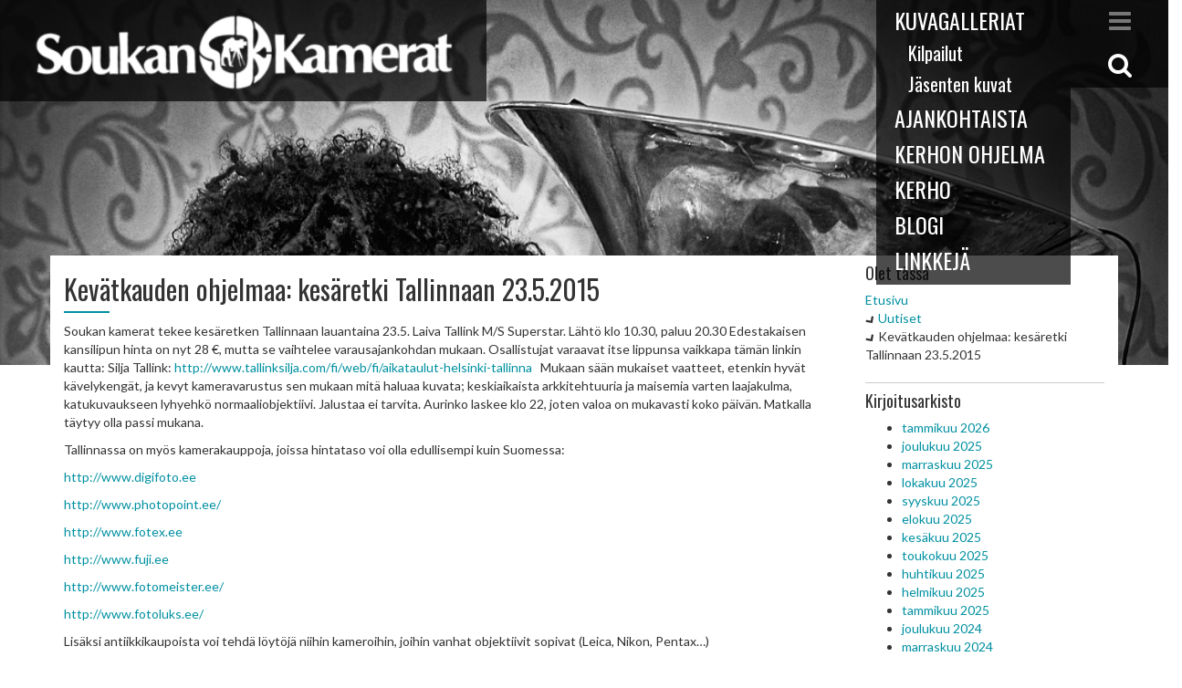

--- FILE ---
content_type: text/html; charset=UTF-8
request_url: http://www.soukankamerat.net/kevatkauden-ohjelmaa-kesaretki-tallinnaan-23-5-2015/
body_size: 45286
content:
<!DOCTYPE html>
<html>
  <head>
    <title>Kevätkauden ohjelmaa: kesäretki Tallinnaan 23.5.2015 | Soukan Kamerat</title>
    <meta name="viewport" content="width=device-width, initial-scale=1.0">
    <link href='https://fonts.googleapis.com/css?family=Lato:400,700|Oswald' rel='stylesheet' type='text/css'>
    <link rel="stylesheet" href="https://maxcdn.bootstrapcdn.com/bootstrap/3.2.0/css/bootstrap.min.css">
    <link href="https://maxcdn.bootstrapcdn.com/font-awesome/4.2.0/css/font-awesome.min.css" rel="stylesheet">
    <link href="http://www.soukankamerat.net/wordpress/wp-content/themes/Soukan-Kamerat/style.css" rel="stylesheet">
    <script src="https://code.jquery.com/jquery.js"></script>
    <meta name='robots' content='max-image-preview:large' />
<link rel="alternate" title="oEmbed (JSON)" type="application/json+oembed" href="http://www.soukankamerat.net/wp-json/oembed/1.0/embed?url=http%3A%2F%2Fwww.soukankamerat.net%2Fkevatkauden-ohjelmaa-kesaretki-tallinnaan-23-5-2015%2F" />
<link rel="alternate" title="oEmbed (XML)" type="text/xml+oembed" href="http://www.soukankamerat.net/wp-json/oembed/1.0/embed?url=http%3A%2F%2Fwww.soukankamerat.net%2Fkevatkauden-ohjelmaa-kesaretki-tallinnaan-23-5-2015%2F&#038;format=xml" />
<style id='wp-img-auto-sizes-contain-inline-css' type='text/css'>
img:is([sizes=auto i],[sizes^="auto," i]){contain-intrinsic-size:3000px 1500px}
/*# sourceURL=wp-img-auto-sizes-contain-inline-css */
</style>
<style id='wp-emoji-styles-inline-css' type='text/css'>

	img.wp-smiley, img.emoji {
		display: inline !important;
		border: none !important;
		box-shadow: none !important;
		height: 1em !important;
		width: 1em !important;
		margin: 0 0.07em !important;
		vertical-align: -0.1em !important;
		background: none !important;
		padding: 0 !important;
	}
/*# sourceURL=wp-emoji-styles-inline-css */
</style>
<style id='wp-block-library-inline-css' type='text/css'>
:root{--wp-block-synced-color:#7a00df;--wp-block-synced-color--rgb:122,0,223;--wp-bound-block-color:var(--wp-block-synced-color);--wp-editor-canvas-background:#ddd;--wp-admin-theme-color:#007cba;--wp-admin-theme-color--rgb:0,124,186;--wp-admin-theme-color-darker-10:#006ba1;--wp-admin-theme-color-darker-10--rgb:0,107,160.5;--wp-admin-theme-color-darker-20:#005a87;--wp-admin-theme-color-darker-20--rgb:0,90,135;--wp-admin-border-width-focus:2px}@media (min-resolution:192dpi){:root{--wp-admin-border-width-focus:1.5px}}.wp-element-button{cursor:pointer}:root .has-very-light-gray-background-color{background-color:#eee}:root .has-very-dark-gray-background-color{background-color:#313131}:root .has-very-light-gray-color{color:#eee}:root .has-very-dark-gray-color{color:#313131}:root .has-vivid-green-cyan-to-vivid-cyan-blue-gradient-background{background:linear-gradient(135deg,#00d084,#0693e3)}:root .has-purple-crush-gradient-background{background:linear-gradient(135deg,#34e2e4,#4721fb 50%,#ab1dfe)}:root .has-hazy-dawn-gradient-background{background:linear-gradient(135deg,#faaca8,#dad0ec)}:root .has-subdued-olive-gradient-background{background:linear-gradient(135deg,#fafae1,#67a671)}:root .has-atomic-cream-gradient-background{background:linear-gradient(135deg,#fdd79a,#004a59)}:root .has-nightshade-gradient-background{background:linear-gradient(135deg,#330968,#31cdcf)}:root .has-midnight-gradient-background{background:linear-gradient(135deg,#020381,#2874fc)}:root{--wp--preset--font-size--normal:16px;--wp--preset--font-size--huge:42px}.has-regular-font-size{font-size:1em}.has-larger-font-size{font-size:2.625em}.has-normal-font-size{font-size:var(--wp--preset--font-size--normal)}.has-huge-font-size{font-size:var(--wp--preset--font-size--huge)}.has-text-align-center{text-align:center}.has-text-align-left{text-align:left}.has-text-align-right{text-align:right}.has-fit-text{white-space:nowrap!important}#end-resizable-editor-section{display:none}.aligncenter{clear:both}.items-justified-left{justify-content:flex-start}.items-justified-center{justify-content:center}.items-justified-right{justify-content:flex-end}.items-justified-space-between{justify-content:space-between}.screen-reader-text{border:0;clip-path:inset(50%);height:1px;margin:-1px;overflow:hidden;padding:0;position:absolute;width:1px;word-wrap:normal!important}.screen-reader-text:focus{background-color:#ddd;clip-path:none;color:#444;display:block;font-size:1em;height:auto;left:5px;line-height:normal;padding:15px 23px 14px;text-decoration:none;top:5px;width:auto;z-index:100000}html :where(.has-border-color){border-style:solid}html :where([style*=border-top-color]){border-top-style:solid}html :where([style*=border-right-color]){border-right-style:solid}html :where([style*=border-bottom-color]){border-bottom-style:solid}html :where([style*=border-left-color]){border-left-style:solid}html :where([style*=border-width]){border-style:solid}html :where([style*=border-top-width]){border-top-style:solid}html :where([style*=border-right-width]){border-right-style:solid}html :where([style*=border-bottom-width]){border-bottom-style:solid}html :where([style*=border-left-width]){border-left-style:solid}html :where(img[class*=wp-image-]){height:auto;max-width:100%}:where(figure){margin:0 0 1em}html :where(.is-position-sticky){--wp-admin--admin-bar--position-offset:var(--wp-admin--admin-bar--height,0px)}@media screen and (max-width:600px){html :where(.is-position-sticky){--wp-admin--admin-bar--position-offset:0px}}

/*# sourceURL=wp-block-library-inline-css */
</style><style id='global-styles-inline-css' type='text/css'>
:root{--wp--preset--aspect-ratio--square: 1;--wp--preset--aspect-ratio--4-3: 4/3;--wp--preset--aspect-ratio--3-4: 3/4;--wp--preset--aspect-ratio--3-2: 3/2;--wp--preset--aspect-ratio--2-3: 2/3;--wp--preset--aspect-ratio--16-9: 16/9;--wp--preset--aspect-ratio--9-16: 9/16;--wp--preset--color--black: #000000;--wp--preset--color--cyan-bluish-gray: #abb8c3;--wp--preset--color--white: #ffffff;--wp--preset--color--pale-pink: #f78da7;--wp--preset--color--vivid-red: #cf2e2e;--wp--preset--color--luminous-vivid-orange: #ff6900;--wp--preset--color--luminous-vivid-amber: #fcb900;--wp--preset--color--light-green-cyan: #7bdcb5;--wp--preset--color--vivid-green-cyan: #00d084;--wp--preset--color--pale-cyan-blue: #8ed1fc;--wp--preset--color--vivid-cyan-blue: #0693e3;--wp--preset--color--vivid-purple: #9b51e0;--wp--preset--gradient--vivid-cyan-blue-to-vivid-purple: linear-gradient(135deg,rgb(6,147,227) 0%,rgb(155,81,224) 100%);--wp--preset--gradient--light-green-cyan-to-vivid-green-cyan: linear-gradient(135deg,rgb(122,220,180) 0%,rgb(0,208,130) 100%);--wp--preset--gradient--luminous-vivid-amber-to-luminous-vivid-orange: linear-gradient(135deg,rgb(252,185,0) 0%,rgb(255,105,0) 100%);--wp--preset--gradient--luminous-vivid-orange-to-vivid-red: linear-gradient(135deg,rgb(255,105,0) 0%,rgb(207,46,46) 100%);--wp--preset--gradient--very-light-gray-to-cyan-bluish-gray: linear-gradient(135deg,rgb(238,238,238) 0%,rgb(169,184,195) 100%);--wp--preset--gradient--cool-to-warm-spectrum: linear-gradient(135deg,rgb(74,234,220) 0%,rgb(151,120,209) 20%,rgb(207,42,186) 40%,rgb(238,44,130) 60%,rgb(251,105,98) 80%,rgb(254,248,76) 100%);--wp--preset--gradient--blush-light-purple: linear-gradient(135deg,rgb(255,206,236) 0%,rgb(152,150,240) 100%);--wp--preset--gradient--blush-bordeaux: linear-gradient(135deg,rgb(254,205,165) 0%,rgb(254,45,45) 50%,rgb(107,0,62) 100%);--wp--preset--gradient--luminous-dusk: linear-gradient(135deg,rgb(255,203,112) 0%,rgb(199,81,192) 50%,rgb(65,88,208) 100%);--wp--preset--gradient--pale-ocean: linear-gradient(135deg,rgb(255,245,203) 0%,rgb(182,227,212) 50%,rgb(51,167,181) 100%);--wp--preset--gradient--electric-grass: linear-gradient(135deg,rgb(202,248,128) 0%,rgb(113,206,126) 100%);--wp--preset--gradient--midnight: linear-gradient(135deg,rgb(2,3,129) 0%,rgb(40,116,252) 100%);--wp--preset--font-size--small: 13px;--wp--preset--font-size--medium: 20px;--wp--preset--font-size--large: 36px;--wp--preset--font-size--x-large: 42px;--wp--preset--spacing--20: 0.44rem;--wp--preset--spacing--30: 0.67rem;--wp--preset--spacing--40: 1rem;--wp--preset--spacing--50: 1.5rem;--wp--preset--spacing--60: 2.25rem;--wp--preset--spacing--70: 3.38rem;--wp--preset--spacing--80: 5.06rem;--wp--preset--shadow--natural: 6px 6px 9px rgba(0, 0, 0, 0.2);--wp--preset--shadow--deep: 12px 12px 50px rgba(0, 0, 0, 0.4);--wp--preset--shadow--sharp: 6px 6px 0px rgba(0, 0, 0, 0.2);--wp--preset--shadow--outlined: 6px 6px 0px -3px rgb(255, 255, 255), 6px 6px rgb(0, 0, 0);--wp--preset--shadow--crisp: 6px 6px 0px rgb(0, 0, 0);}:where(.is-layout-flex){gap: 0.5em;}:where(.is-layout-grid){gap: 0.5em;}body .is-layout-flex{display: flex;}.is-layout-flex{flex-wrap: wrap;align-items: center;}.is-layout-flex > :is(*, div){margin: 0;}body .is-layout-grid{display: grid;}.is-layout-grid > :is(*, div){margin: 0;}:where(.wp-block-columns.is-layout-flex){gap: 2em;}:where(.wp-block-columns.is-layout-grid){gap: 2em;}:where(.wp-block-post-template.is-layout-flex){gap: 1.25em;}:where(.wp-block-post-template.is-layout-grid){gap: 1.25em;}.has-black-color{color: var(--wp--preset--color--black) !important;}.has-cyan-bluish-gray-color{color: var(--wp--preset--color--cyan-bluish-gray) !important;}.has-white-color{color: var(--wp--preset--color--white) !important;}.has-pale-pink-color{color: var(--wp--preset--color--pale-pink) !important;}.has-vivid-red-color{color: var(--wp--preset--color--vivid-red) !important;}.has-luminous-vivid-orange-color{color: var(--wp--preset--color--luminous-vivid-orange) !important;}.has-luminous-vivid-amber-color{color: var(--wp--preset--color--luminous-vivid-amber) !important;}.has-light-green-cyan-color{color: var(--wp--preset--color--light-green-cyan) !important;}.has-vivid-green-cyan-color{color: var(--wp--preset--color--vivid-green-cyan) !important;}.has-pale-cyan-blue-color{color: var(--wp--preset--color--pale-cyan-blue) !important;}.has-vivid-cyan-blue-color{color: var(--wp--preset--color--vivid-cyan-blue) !important;}.has-vivid-purple-color{color: var(--wp--preset--color--vivid-purple) !important;}.has-black-background-color{background-color: var(--wp--preset--color--black) !important;}.has-cyan-bluish-gray-background-color{background-color: var(--wp--preset--color--cyan-bluish-gray) !important;}.has-white-background-color{background-color: var(--wp--preset--color--white) !important;}.has-pale-pink-background-color{background-color: var(--wp--preset--color--pale-pink) !important;}.has-vivid-red-background-color{background-color: var(--wp--preset--color--vivid-red) !important;}.has-luminous-vivid-orange-background-color{background-color: var(--wp--preset--color--luminous-vivid-orange) !important;}.has-luminous-vivid-amber-background-color{background-color: var(--wp--preset--color--luminous-vivid-amber) !important;}.has-light-green-cyan-background-color{background-color: var(--wp--preset--color--light-green-cyan) !important;}.has-vivid-green-cyan-background-color{background-color: var(--wp--preset--color--vivid-green-cyan) !important;}.has-pale-cyan-blue-background-color{background-color: var(--wp--preset--color--pale-cyan-blue) !important;}.has-vivid-cyan-blue-background-color{background-color: var(--wp--preset--color--vivid-cyan-blue) !important;}.has-vivid-purple-background-color{background-color: var(--wp--preset--color--vivid-purple) !important;}.has-black-border-color{border-color: var(--wp--preset--color--black) !important;}.has-cyan-bluish-gray-border-color{border-color: var(--wp--preset--color--cyan-bluish-gray) !important;}.has-white-border-color{border-color: var(--wp--preset--color--white) !important;}.has-pale-pink-border-color{border-color: var(--wp--preset--color--pale-pink) !important;}.has-vivid-red-border-color{border-color: var(--wp--preset--color--vivid-red) !important;}.has-luminous-vivid-orange-border-color{border-color: var(--wp--preset--color--luminous-vivid-orange) !important;}.has-luminous-vivid-amber-border-color{border-color: var(--wp--preset--color--luminous-vivid-amber) !important;}.has-light-green-cyan-border-color{border-color: var(--wp--preset--color--light-green-cyan) !important;}.has-vivid-green-cyan-border-color{border-color: var(--wp--preset--color--vivid-green-cyan) !important;}.has-pale-cyan-blue-border-color{border-color: var(--wp--preset--color--pale-cyan-blue) !important;}.has-vivid-cyan-blue-border-color{border-color: var(--wp--preset--color--vivid-cyan-blue) !important;}.has-vivid-purple-border-color{border-color: var(--wp--preset--color--vivid-purple) !important;}.has-vivid-cyan-blue-to-vivid-purple-gradient-background{background: var(--wp--preset--gradient--vivid-cyan-blue-to-vivid-purple) !important;}.has-light-green-cyan-to-vivid-green-cyan-gradient-background{background: var(--wp--preset--gradient--light-green-cyan-to-vivid-green-cyan) !important;}.has-luminous-vivid-amber-to-luminous-vivid-orange-gradient-background{background: var(--wp--preset--gradient--luminous-vivid-amber-to-luminous-vivid-orange) !important;}.has-luminous-vivid-orange-to-vivid-red-gradient-background{background: var(--wp--preset--gradient--luminous-vivid-orange-to-vivid-red) !important;}.has-very-light-gray-to-cyan-bluish-gray-gradient-background{background: var(--wp--preset--gradient--very-light-gray-to-cyan-bluish-gray) !important;}.has-cool-to-warm-spectrum-gradient-background{background: var(--wp--preset--gradient--cool-to-warm-spectrum) !important;}.has-blush-light-purple-gradient-background{background: var(--wp--preset--gradient--blush-light-purple) !important;}.has-blush-bordeaux-gradient-background{background: var(--wp--preset--gradient--blush-bordeaux) !important;}.has-luminous-dusk-gradient-background{background: var(--wp--preset--gradient--luminous-dusk) !important;}.has-pale-ocean-gradient-background{background: var(--wp--preset--gradient--pale-ocean) !important;}.has-electric-grass-gradient-background{background: var(--wp--preset--gradient--electric-grass) !important;}.has-midnight-gradient-background{background: var(--wp--preset--gradient--midnight) !important;}.has-small-font-size{font-size: var(--wp--preset--font-size--small) !important;}.has-medium-font-size{font-size: var(--wp--preset--font-size--medium) !important;}.has-large-font-size{font-size: var(--wp--preset--font-size--large) !important;}.has-x-large-font-size{font-size: var(--wp--preset--font-size--x-large) !important;}
/*# sourceURL=global-styles-inline-css */
</style>

<style id='classic-theme-styles-inline-css' type='text/css'>
/*! This file is auto-generated */
.wp-block-button__link{color:#fff;background-color:#32373c;border-radius:9999px;box-shadow:none;text-decoration:none;padding:calc(.667em + 2px) calc(1.333em + 2px);font-size:1.125em}.wp-block-file__button{background:#32373c;color:#fff;text-decoration:none}
/*# sourceURL=/wp-includes/css/classic-themes.min.css */
</style>
<link rel='stylesheet' id='contact-form-7-css' href='http://www.soukankamerat.net/wordpress/wp-content/plugins/contact-form-7/includes/css/styles.css?ver=6.1.1' type='text/css' media='all' />
<link rel="https://api.w.org/" href="http://www.soukankamerat.net/wp-json/" /><link rel="alternate" title="JSON" type="application/json" href="http://www.soukankamerat.net/wp-json/wp/v2/posts/399" /><link rel="EditURI" type="application/rsd+xml" title="RSD" href="http://www.soukankamerat.net/wordpress/xmlrpc.php?rsd" />
<meta name="generator" content="WordPress 6.9" />
<link rel="canonical" href="http://www.soukankamerat.net/kevatkauden-ohjelmaa-kesaretki-tallinnaan-23-5-2015/" />
<link rel='shortlink' href='http://www.soukankamerat.net/?p=399' />

 <!-- OneAll.com / Social Login for WordPress / v5.10.0 -->
<script data-cfasync="false" type="text/javascript">
 (function() {
  var oa = document.createElement('script'); oa.type = 'text/javascript';
  oa.async = true; oa.src = 'http://soukankamerat.api.oneall.com/socialize/library.js';
  var s = document.getElementsByTagName('script')[0]; s.parentNode.insertBefore(oa, s);
 })();
</script>
<link rel="Shortcut Icon" type="image/x-icon" href="http://www.soukankamerat.net/favicon.png" />		<style type="text/css" id="wp-custom-css">
			nav .sub-menu {
	padding-left: 10px;
    text-transform: none;
    font-size: 0.85em;
}		</style>
		    <!--script src="http://www.soukankamerat.net/wordpress/wp-content/themes/Soukan-Kamerat/js/jquery.justifiedGallery.min.js"></script-->
	<link href="https://cdnjs.cloudflare.com/ajax/libs/justifiedGallery/3.8.1/css/justifiedGallery.min.css" rel="stylesheet">
	<script src="https://cdnjs.cloudflare.com/ajax/libs/justifiedGallery/3.8.1/js/jquery.justifiedGallery.min.js"></script>
	      <script>
$(document).ready(function(){
        if($(window).width() > 991) {
           $('#menu-button').addClass('active');
           $('#menu-content').show();
        }
        $('#menu-button, #search-button').click(function(){
            if($(this).hasClass('active')){
              $(this).removeClass('active');
              $($(this).data("target")).hide();
            }
            else {
              $('#menu-button, #search-button').removeClass('active');
              $(this).addClass('active');
              $('#menu-content, #search-content').hide();
              $($(this).data("target")).show();
            }
        });
});
    </script>
	</head>
<body>
<div class="container-fluid header-block">
  <div class="row page-header-spacer">
    <div class="col-md-5 invert-box centrified"><a class="no-deco" href="http://www.soukankamerat.net">
      <img src="http://www.soukankamerat.net/wordpress/wp-content/themes/Soukan-Kamerat/img/sk_logo_invert.png" class="logo-img hidden-xs" />
      <img src="http://www.soukankamerat.net/wordpress/wp-content/themes/Soukan-Kamerat/img/sk_logo_invert_mobile.png" class="logo-img visible-xs" />
      <h1 class="visible-xs">Soukan Kamerat</h1></a>
    </div>
    <div class="col-md-1 col-md-offset-4 col-md-push-2 invert-box centrified">
      <i class="fa fa-bars" id="menu-button" data-target="#menu-content"></i><br>
      <i class="fa fa-search hidden-xs" id="search-button" data-target="#search-content"></i>
    </div>
    <div class="col-md-2 col-md-pull-1 invert-box main-navi-container">
     <nav id="menu-content">
      <ul id="menu-paanavigaatiovalikko" class="main-navigation"><li id="menu-item-92" class="menu-item menu-item-type-custom menu-item-object-custom menu-item-has-children menu-item-92"><a href="http://www.soukankamerat.net/kilpailut_galleriat">Kuvagalleriat</a>
<ul class="sub-menu">
	<li id="menu-item-1422" class="menu-item menu-item-type-taxonomy menu-item-object-category menu-item-1422"><a href="http://www.soukankamerat.net/category/kilpailut/">Kilpailut</a></li>
	<li id="menu-item-1423" class="menu-item menu-item-type-taxonomy menu-item-object-category menu-item-1423"><a href="http://www.soukankamerat.net/category/jasenten-kuvagalleriat/">Jäsenten kuvat</a></li>
</ul>
</li>
<li id="menu-item-32" class="menu-item menu-item-type-taxonomy menu-item-object-category current-post-ancestor current-menu-parent current-post-parent menu-item-32"><a href="http://www.soukankamerat.net/category/uutiset/">Ajankohtaista</a></li>
<li id="menu-item-28" class="menu-item menu-item-type-post_type menu-item-object-page menu-item-28"><a href="http://www.soukankamerat.net/tapahtumat/">Kerhon ohjelma</a></li>
<li id="menu-item-22" class="menu-item menu-item-type-post_type menu-item-object-page menu-item-22"><a href="http://www.soukankamerat.net/kerho/">Kerho</a></li>
<li id="menu-item-30" class="menu-item menu-item-type-taxonomy menu-item-object-category menu-item-30"><a href="http://www.soukankamerat.net/category/blogi/">Blogi</a></li>
<li id="menu-item-1421" class="menu-item menu-item-type-post_type menu-item-object-page menu-item-1421"><a href="http://www.soukankamerat.net/kerho/yhteystiedot/linkkeja/">Linkkejä</a></li>
</ul>     </nav>
     <div id="search-content">
     <h3>Etsi sivulta</h3><form class="form-inline" role="form" method="get" id="search-form" action="http://www.soukankamerat.net/">
  <div class="form-group">
    <div>
      <input class="form-control" type="text" name="s" id="searchkeyword" placeholder="Kirjoita hakusana..." />
      <input type="submit" style="margin-top:10px;" class="btn btn-primary" id="searchsubmit" value="Tee haku" />
    </div>
  </div>
</form>     </div>
    </div>
  </div><!-- row -->
</div><!-- container -->
    <div class="container page-content-area">
  <div class="row">
    <div class="col-md-9">
                             <style>div.header-block {background-image: url("http://www.soukankamerat.net/wordpress/wp-content/uploads/The-Tuba-Man.jpg");}</style>                          <article class="full-divider-after" itemscope itemtype="http://schema.org/BlogPosting"> 
                             <h2 class="post-header divider-after" itemprop="headline">Kevätkauden ohjelmaa: kesäretki Tallinnaan 23.5.2015</h2>
                             <div class="post-content" itemprop="articleBody">
                                                          <p>Soukan kamerat tekee kesäretken Tallinnaan lauantaina 23.5. Laiva Tallink M/S Superstar. Lähtö klo 10.30, paluu 20.30 Edestakaisen kansilipun hinta on nyt 28 €, mutta se vaihtelee varausajankohdan mukaan. Osallistujat varaavat itse lippunsa vaikkapa tämän linkin kautta: Silja Tallink: <a href="http://www.tallinksilja.com/fi/web/fi/aikataulut-helsinki-tallinna">http://www.tallinksilja.com/fi/web/fi/aikataulut-helsinki-tallinna</a>   Mukaan sään mukaiset vaatteet, etenkin hyvät kävelykengät, ja kevyt kameravarustus sen mukaan mitä haluaa kuvata; keskiaikaista arkkitehtuuria ja maisemia varten laajakulma, katukuvaukseen lyhyehkö normaaliobjektiivi. Jalustaa ei tarvita. Aurinko laskee klo 22, joten valoa on mukavasti koko päivän. Matkalla täytyy olla passi mukana.</p>
<p>Tallinnassa on myös kamerakauppoja, joissa hintataso voi olla edullisempi kuin Suomessa:</p>
<p><a href="http://www.digifoto.ee/">http://www.digifoto.ee</a></p>
<p><a href="http://www.photopoint.ee/">http://www.photopoint.ee/</a></p>
<p><a href="http://www.fotex.ee/">http://www.fotex.ee</a></p>
<p><a href="http://www.fuji.ee/">http://www.fuji.ee</a></p>
<p><a href="http://www.fotomeister.ee/">http://www.fotomeister.ee/</a></p>
<p><a href="http://www.fotoluks.ee/">http://www.fotoluks.ee/</a></p>
<p>Lisäksi antiikkikaupoista voi tehdä löytöjä niihin kameroihin, joihin vanhat objektiivit sopivat (Leica, Nikon, Pentax…)</p>
<p>Markku</p>
<p>&nbsp;</p>
                             </div><!-- post-content -->
                             <p class="grey-note">
                               <time datetime="2015-04-21T10:18:03+03:00" pubdate itemprop="datePublished">21.04.2015</time>
                               kirjoittajalta <span itemscope itemprop="author" itemtype="http://data-vocabulary.org/Person">
                                 <span itemprop="name">
                                   <a href="http://www.soukankamerat.net/author/tarja-kaltiomaakolumbus-fi/" title="Kirjoittanut: Tarja Kaltiomaa" rel="author">Tarja Kaltiomaa</a>                                 </span>
                               </span> &#124; kategoriaan <a href="http://www.soukankamerat.net/category/uutiset/" rel="category tag">Uutiset</a>, <a href="http://www.soukankamerat.net/category/yleinen/" rel="category tag">Yleinen</a>                                                          </p>
                          </article>
                                                 </div><!-- col -->
    <div class="col-md-3">
            <aside>
          <div class="full-divider-after"><h4>Olet t&auml;ss&auml;</h4><p id="breadcrumbs" itemprop="breadcrumb"><p id="breadcrumbs" itemprop="breadcrumb" ><a href="http://www.soukankamerat.net/">Etusivu</a> <i class="fa fa-chevron-down" style="transform: rotate(-35deg);font-size: 0.8em;"></i> <a href="http://www.soukankamerat.net/category/uutiset/" >Uutiset</a> <i class="fa fa-chevron-down" style="transform: rotate(-35deg);font-size: 0.8em;"></i> Kevätkauden ohjelmaa: kesäretki Tallinnaan 23.5.2015</p></p></div>          <div class="full-divider-after"><h4>Kirjoitusarkisto</h4>
			<ul>
					<li><a href='http://www.soukankamerat.net/2026/01/'>tammikuu 2026</a></li>
	<li><a href='http://www.soukankamerat.net/2025/12/'>joulukuu 2025</a></li>
	<li><a href='http://www.soukankamerat.net/2025/11/'>marraskuu 2025</a></li>
	<li><a href='http://www.soukankamerat.net/2025/10/'>lokakuu 2025</a></li>
	<li><a href='http://www.soukankamerat.net/2025/09/'>syyskuu 2025</a></li>
	<li><a href='http://www.soukankamerat.net/2025/08/'>elokuu 2025</a></li>
	<li><a href='http://www.soukankamerat.net/2025/06/'>kesäkuu 2025</a></li>
	<li><a href='http://www.soukankamerat.net/2025/05/'>toukokuu 2025</a></li>
	<li><a href='http://www.soukankamerat.net/2025/04/'>huhtikuu 2025</a></li>
	<li><a href='http://www.soukankamerat.net/2025/02/'>helmikuu 2025</a></li>
	<li><a href='http://www.soukankamerat.net/2025/01/'>tammikuu 2025</a></li>
	<li><a href='http://www.soukankamerat.net/2024/12/'>joulukuu 2024</a></li>
	<li><a href='http://www.soukankamerat.net/2024/11/'>marraskuu 2024</a></li>
	<li><a href='http://www.soukankamerat.net/2024/10/'>lokakuu 2024</a></li>
	<li><a href='http://www.soukankamerat.net/2024/09/'>syyskuu 2024</a></li>
	<li><a href='http://www.soukankamerat.net/2024/08/'>elokuu 2024</a></li>
	<li><a href='http://www.soukankamerat.net/2024/07/'>heinäkuu 2024</a></li>
	<li><a href='http://www.soukankamerat.net/2024/06/'>kesäkuu 2024</a></li>
	<li><a href='http://www.soukankamerat.net/2024/05/'>toukokuu 2024</a></li>
	<li><a href='http://www.soukankamerat.net/2024/04/'>huhtikuu 2024</a></li>
	<li><a href='http://www.soukankamerat.net/2024/03/'>maaliskuu 2024</a></li>
	<li><a href='http://www.soukankamerat.net/2024/01/'>tammikuu 2024</a></li>
	<li><a href='http://www.soukankamerat.net/2023/12/'>joulukuu 2023</a></li>
	<li><a href='http://www.soukankamerat.net/2023/11/'>marraskuu 2023</a></li>
	<li><a href='http://www.soukankamerat.net/2023/10/'>lokakuu 2023</a></li>
	<li><a href='http://www.soukankamerat.net/2023/08/'>elokuu 2023</a></li>
	<li><a href='http://www.soukankamerat.net/2023/06/'>kesäkuu 2023</a></li>
	<li><a href='http://www.soukankamerat.net/2023/05/'>toukokuu 2023</a></li>
	<li><a href='http://www.soukankamerat.net/2023/04/'>huhtikuu 2023</a></li>
	<li><a href='http://www.soukankamerat.net/2023/03/'>maaliskuu 2023</a></li>
	<li><a href='http://www.soukankamerat.net/2023/01/'>tammikuu 2023</a></li>
	<li><a href='http://www.soukankamerat.net/2022/12/'>joulukuu 2022</a></li>
	<li><a href='http://www.soukankamerat.net/2022/11/'>marraskuu 2022</a></li>
	<li><a href='http://www.soukankamerat.net/2022/10/'>lokakuu 2022</a></li>
	<li><a href='http://www.soukankamerat.net/2022/09/'>syyskuu 2022</a></li>
	<li><a href='http://www.soukankamerat.net/2022/08/'>elokuu 2022</a></li>
	<li><a href='http://www.soukankamerat.net/2022/07/'>heinäkuu 2022</a></li>
	<li><a href='http://www.soukankamerat.net/2022/06/'>kesäkuu 2022</a></li>
	<li><a href='http://www.soukankamerat.net/2022/05/'>toukokuu 2022</a></li>
	<li><a href='http://www.soukankamerat.net/2022/04/'>huhtikuu 2022</a></li>
	<li><a href='http://www.soukankamerat.net/2022/03/'>maaliskuu 2022</a></li>
	<li><a href='http://www.soukankamerat.net/2022/02/'>helmikuu 2022</a></li>
	<li><a href='http://www.soukankamerat.net/2022/01/'>tammikuu 2022</a></li>
	<li><a href='http://www.soukankamerat.net/2021/12/'>joulukuu 2021</a></li>
	<li><a href='http://www.soukankamerat.net/2021/11/'>marraskuu 2021</a></li>
	<li><a href='http://www.soukankamerat.net/2021/10/'>lokakuu 2021</a></li>
	<li><a href='http://www.soukankamerat.net/2021/09/'>syyskuu 2021</a></li>
	<li><a href='http://www.soukankamerat.net/2021/06/'>kesäkuu 2021</a></li>
	<li><a href='http://www.soukankamerat.net/2021/05/'>toukokuu 2021</a></li>
	<li><a href='http://www.soukankamerat.net/2021/04/'>huhtikuu 2021</a></li>
	<li><a href='http://www.soukankamerat.net/2021/03/'>maaliskuu 2021</a></li>
	<li><a href='http://www.soukankamerat.net/2021/02/'>helmikuu 2021</a></li>
	<li><a href='http://www.soukankamerat.net/2021/01/'>tammikuu 2021</a></li>
	<li><a href='http://www.soukankamerat.net/2020/12/'>joulukuu 2020</a></li>
	<li><a href='http://www.soukankamerat.net/2020/11/'>marraskuu 2020</a></li>
	<li><a href='http://www.soukankamerat.net/2020/10/'>lokakuu 2020</a></li>
	<li><a href='http://www.soukankamerat.net/2020/09/'>syyskuu 2020</a></li>
	<li><a href='http://www.soukankamerat.net/2020/06/'>kesäkuu 2020</a></li>
	<li><a href='http://www.soukankamerat.net/2020/05/'>toukokuu 2020</a></li>
	<li><a href='http://www.soukankamerat.net/2020/04/'>huhtikuu 2020</a></li>
	<li><a href='http://www.soukankamerat.net/2020/03/'>maaliskuu 2020</a></li>
	<li><a href='http://www.soukankamerat.net/2020/02/'>helmikuu 2020</a></li>
	<li><a href='http://www.soukankamerat.net/2020/01/'>tammikuu 2020</a></li>
	<li><a href='http://www.soukankamerat.net/2019/11/'>marraskuu 2019</a></li>
	<li><a href='http://www.soukankamerat.net/2019/10/'>lokakuu 2019</a></li>
	<li><a href='http://www.soukankamerat.net/2019/09/'>syyskuu 2019</a></li>
	<li><a href='http://www.soukankamerat.net/2019/07/'>heinäkuu 2019</a></li>
	<li><a href='http://www.soukankamerat.net/2019/06/'>kesäkuu 2019</a></li>
	<li><a href='http://www.soukankamerat.net/2019/05/'>toukokuu 2019</a></li>
	<li><a href='http://www.soukankamerat.net/2019/04/'>huhtikuu 2019</a></li>
	<li><a href='http://www.soukankamerat.net/2019/02/'>helmikuu 2019</a></li>
	<li><a href='http://www.soukankamerat.net/2019/01/'>tammikuu 2019</a></li>
	<li><a href='http://www.soukankamerat.net/2018/11/'>marraskuu 2018</a></li>
	<li><a href='http://www.soukankamerat.net/2018/10/'>lokakuu 2018</a></li>
	<li><a href='http://www.soukankamerat.net/2018/06/'>kesäkuu 2018</a></li>
	<li><a href='http://www.soukankamerat.net/2018/05/'>toukokuu 2018</a></li>
	<li><a href='http://www.soukankamerat.net/2018/04/'>huhtikuu 2018</a></li>
	<li><a href='http://www.soukankamerat.net/2018/03/'>maaliskuu 2018</a></li>
	<li><a href='http://www.soukankamerat.net/2018/02/'>helmikuu 2018</a></li>
	<li><a href='http://www.soukankamerat.net/2018/01/'>tammikuu 2018</a></li>
	<li><a href='http://www.soukankamerat.net/2017/12/'>joulukuu 2017</a></li>
	<li><a href='http://www.soukankamerat.net/2017/11/'>marraskuu 2017</a></li>
	<li><a href='http://www.soukankamerat.net/2017/09/'>syyskuu 2017</a></li>
	<li><a href='http://www.soukankamerat.net/2017/06/'>kesäkuu 2017</a></li>
	<li><a href='http://www.soukankamerat.net/2017/05/'>toukokuu 2017</a></li>
	<li><a href='http://www.soukankamerat.net/2017/03/'>maaliskuu 2017</a></li>
	<li><a href='http://www.soukankamerat.net/2017/02/'>helmikuu 2017</a></li>
	<li><a href='http://www.soukankamerat.net/2017/01/'>tammikuu 2017</a></li>
	<li><a href='http://www.soukankamerat.net/2016/11/'>marraskuu 2016</a></li>
	<li><a href='http://www.soukankamerat.net/2016/10/'>lokakuu 2016</a></li>
	<li><a href='http://www.soukankamerat.net/2016/05/'>toukokuu 2016</a></li>
	<li><a href='http://www.soukankamerat.net/2016/04/'>huhtikuu 2016</a></li>
	<li><a href='http://www.soukankamerat.net/2016/03/'>maaliskuu 2016</a></li>
	<li><a href='http://www.soukankamerat.net/2016/02/'>helmikuu 2016</a></li>
	<li><a href='http://www.soukankamerat.net/2016/01/'>tammikuu 2016</a></li>
	<li><a href='http://www.soukankamerat.net/2015/10/'>lokakuu 2015</a></li>
	<li><a href='http://www.soukankamerat.net/2015/09/'>syyskuu 2015</a></li>
	<li><a href='http://www.soukankamerat.net/2015/06/'>kesäkuu 2015</a></li>
	<li><a href='http://www.soukankamerat.net/2015/04/'>huhtikuu 2015</a></li>
	<li><a href='http://www.soukankamerat.net/2015/03/'>maaliskuu 2015</a></li>
	<li><a href='http://www.soukankamerat.net/2015/02/'>helmikuu 2015</a></li>
	<li><a href='http://www.soukankamerat.net/2015/01/'>tammikuu 2015</a></li>
	<li><a href='http://www.soukankamerat.net/2014/12/'>joulukuu 2014</a></li>
	<li><a href='http://www.soukankamerat.net/2014/11/'>marraskuu 2014</a></li>
	<li><a href='http://www.soukankamerat.net/2014/10/'>lokakuu 2014</a></li>
	<li><a href='http://www.soukankamerat.net/2014/09/'>syyskuu 2014</a></li>
	<li><a href='http://www.soukankamerat.net/2014/07/'>heinäkuu 2014</a></li>
	<li><a href='http://www.soukankamerat.net/2014/05/'>toukokuu 2014</a></li>
	<li><a href='http://www.soukankamerat.net/2014/03/'>maaliskuu 2014</a></li>
	<li><a href='http://www.soukankamerat.net/2014/02/'>helmikuu 2014</a></li>
	<li><a href='http://www.soukankamerat.net/2013/12/'>joulukuu 2013</a></li>
	<li><a href='http://www.soukankamerat.net/2013/11/'>marraskuu 2013</a></li>
	<li><a href='http://www.soukankamerat.net/2013/10/'>lokakuu 2013</a></li>
	<li><a href='http://www.soukankamerat.net/2013/09/'>syyskuu 2013</a></li>
	<li><a href='http://www.soukankamerat.net/2013/05/'>toukokuu 2013</a></li>
	<li><a href='http://www.soukankamerat.net/2013/04/'>huhtikuu 2013</a></li>
	<li><a href='http://www.soukankamerat.net/2013/03/'>maaliskuu 2013</a></li>
	<li><a href='http://www.soukankamerat.net/2013/02/'>helmikuu 2013</a></li>
	<li><a href='http://www.soukankamerat.net/2013/01/'>tammikuu 2013</a></li>
	<li><a href='http://www.soukankamerat.net/2012/12/'>joulukuu 2012</a></li>
	<li><a href='http://www.soukankamerat.net/2012/11/'>marraskuu 2012</a></li>
	<li><a href='http://www.soukankamerat.net/2012/10/'>lokakuu 2012</a></li>
	<li><a href='http://www.soukankamerat.net/2012/09/'>syyskuu 2012</a></li>
	<li><a href='http://www.soukankamerat.net/2012/06/'>kesäkuu 2012</a></li>
	<li><a href='http://www.soukankamerat.net/2012/05/'>toukokuu 2012</a></li>
	<li><a href='http://www.soukankamerat.net/2012/04/'>huhtikuu 2012</a></li>
	<li><a href='http://www.soukankamerat.net/2012/03/'>maaliskuu 2012</a></li>
	<li><a href='http://www.soukankamerat.net/2012/02/'>helmikuu 2012</a></li>
	<li><a href='http://www.soukankamerat.net/2012/01/'>tammikuu 2012</a></li>
	<li><a href='http://www.soukankamerat.net/2011/12/'>joulukuu 2011</a></li>
	<li><a href='http://www.soukankamerat.net/2011/11/'>marraskuu 2011</a></li>
	<li><a href='http://www.soukankamerat.net/2011/10/'>lokakuu 2011</a></li>
	<li><a href='http://www.soukankamerat.net/2011/09/'>syyskuu 2011</a></li>
	<li><a href='http://www.soukankamerat.net/2011/08/'>elokuu 2011</a></li>
	<li><a href='http://www.soukankamerat.net/2011/06/'>kesäkuu 2011</a></li>
	<li><a href='http://www.soukankamerat.net/2011/05/'>toukokuu 2011</a></li>
	<li><a href='http://www.soukankamerat.net/2011/04/'>huhtikuu 2011</a></li>
	<li><a href='http://www.soukankamerat.net/2011/03/'>maaliskuu 2011</a></li>
	<li><a href='http://www.soukankamerat.net/2011/02/'>helmikuu 2011</a></li>
	<li><a href='http://www.soukankamerat.net/2011/01/'>tammikuu 2011</a></li>
	<li><a href='http://www.soukankamerat.net/2010/11/'>marraskuu 2010</a></li>
	<li><a href='http://www.soukankamerat.net/2010/10/'>lokakuu 2010</a></li>
	<li><a href='http://www.soukankamerat.net/2010/09/'>syyskuu 2010</a></li>
	<li><a href='http://www.soukankamerat.net/2010/03/'>maaliskuu 2010</a></li>
	<li><a href='http://www.soukankamerat.net/2010/02/'>helmikuu 2010</a></li>
	<li><a href='http://www.soukankamerat.net/2010/01/'>tammikuu 2010</a></li>
	<li><a href='http://www.soukankamerat.net/2009/12/'>joulukuu 2009</a></li>
	<li><a href='http://www.soukankamerat.net/2009/11/'>marraskuu 2009</a></li>
	<li><a href='http://www.soukankamerat.net/2009/10/'>lokakuu 2009</a></li>
	<li><a href='http://www.soukankamerat.net/2009/09/'>syyskuu 2009</a></li>
	<li><a href='http://www.soukankamerat.net/2009/08/'>elokuu 2009</a></li>
	<li><a href='http://www.soukankamerat.net/2009/04/'>huhtikuu 2009</a></li>
	<li><a href='http://www.soukankamerat.net/2009/03/'>maaliskuu 2009</a></li>
	<li><a href='http://www.soukankamerat.net/2009/02/'>helmikuu 2009</a></li>
	<li><a href='http://www.soukankamerat.net/2009/01/'>tammikuu 2009</a></li>
	<li><a href='http://www.soukankamerat.net/2008/12/'>joulukuu 2008</a></li>
	<li><a href='http://www.soukankamerat.net/2008/11/'>marraskuu 2008</a></li>
	<li><a href='http://www.soukankamerat.net/2008/10/'>lokakuu 2008</a></li>
	<li><a href='http://www.soukankamerat.net/2008/09/'>syyskuu 2008</a></li>
	<li><a href='http://www.soukankamerat.net/2008/08/'>elokuu 2008</a></li>
	<li><a href='http://www.soukankamerat.net/2008/06/'>kesäkuu 2008</a></li>
	<li><a href='http://www.soukankamerat.net/2008/05/'>toukokuu 2008</a></li>
	<li><a href='http://www.soukankamerat.net/2008/04/'>huhtikuu 2008</a></li>
	<li><a href='http://www.soukankamerat.net/2008/03/'>maaliskuu 2008</a></li>
	<li><a href='http://www.soukankamerat.net/2008/02/'>helmikuu 2008</a></li>
	<li><a href='http://www.soukankamerat.net/2008/01/'>tammikuu 2008</a></li>
			</ul>

			</div>
      </aside>    </div><!-- col -->
    </div><!-- row -->
    </div> <!-- /container -->
    <div class="container-fluid invert-box footer">
      <div class="row">
        <div class="col-md-3 col-md-offset-3 infobox">
        <div>			<div class="textwidget">          <p class="emp">Soukan Kamerat ry</p>
          <p>Soukankaari 1 B<br>02320 Espoo</p>
          <p>Yhdistystunnus 117.138</p></div>
		</div>        </div>
        <div class="col-md-3">
        TIETOA YHDISTYKSEST&Auml;
      <ul id="menu-alatunnisteen-kerhoinfolinkit" class="footer-info-menu"><li id="menu-item-21" class="menu-item menu-item-type-post_type menu-item-object-page menu-item-21"><a href="http://www.soukankamerat.net/kerho/soukan-kamerat-ryn-saannot/">Soukan Kamerat ry:n säännöt</a></li>
<li id="menu-item-18" class="menu-item menu-item-type-post_type menu-item-object-page menu-item-18"><a href="http://www.soukankamerat.net/kerho/jasenmaksut/">Jäsenmaksut</a></li>
<li id="menu-item-19" class="menu-item menu-item-type-post_type menu-item-object-page menu-item-19"><a href="http://www.soukankamerat.net/kerho/yhteystiedot/">Yhteystiedot</a></li>
<li id="menu-item-20" class="menu-item menu-item-type-post_type menu-item-object-page menu-item-20"><a href="http://www.soukankamerat.net/kerho/yleiset-kilpailusaannot/">Yleiset kilpailusäännöt</a></li>
<li id="menu-item-81" class="menu-item menu-item-type-post_type menu-item-object-page menu-item-81"><a href="http://www.soukankamerat.net/kerho/liity-jaseneksi/">Liity jäseneksi</a></li>
<li id="menu-item-774" class="menu-item menu-item-type-post_type menu-item-object-page menu-item-privacy-policy menu-item-774"><a rel="privacy-policy" href="http://www.soukankamerat.net/tietosuojaseloste/">Tietosuojaseloste</a></li>
</ul>        </div>
      </div>
    </div><!-- container -->
    <script src="https://maxcdn.bootstrapcdn.com/bootstrap/3.2.0/js/bootstrap.min.js"></script>
    <script type="speculationrules">
{"prefetch":[{"source":"document","where":{"and":[{"href_matches":"/*"},{"not":{"href_matches":["/wordpress/wp-*.php","/wordpress/wp-admin/*","/wordpress/wp-content/uploads/*","/wordpress/wp-content/*","/wordpress/wp-content/plugins/*","/wordpress/wp-content/themes/Soukan-Kamerat/*","/*\\?(.+)"]}},{"not":{"selector_matches":"a[rel~=\"nofollow\"]"}},{"not":{"selector_matches":".no-prefetch, .no-prefetch a"}}]},"eagerness":"conservative"}]}
</script>
<script>
  (function(i,s,o,g,r,a,m){i['GoogleAnalyticsObject']=r;i[r]=i[r]||function(){
  (i[r].q=i[r].q||[]).push(arguments)},i[r].l=1*new Date();a=s.createElement(o),
  m=s.getElementsByTagName(o)[0];a.async=1;a.src=g;m.parentNode.insertBefore(a,m)
  })(window,document,'script','//www.google-analytics.com/analytics.js','ga');

  ga('create', 'UA-55084207-1', 'auto');
  ga('send', 'pageview');

</script>
<script>
    (function(f,b){
        var c;
        f.hj=f.hj||function(){(f.hj.q=f.hj.q||[]).push(arguments)};
        f._hjSettings={hjid:43778, hjsv:4};
        c=b.createElement("script");c.async=1;
        c.src="//static.hotjar.com/c/hotjar-"+f._hjSettings.hjid+".js?sv="+f._hjSettings.hjsv;
        b.getElementsByTagName("head")[0].appendChild(c); 
    })(window,document);
</script>
<script type="text/javascript" src="http://www.soukankamerat.net/wordpress/wp-includes/js/dist/hooks.min.js?ver=dd5603f07f9220ed27f1" id="wp-hooks-js"></script>
<script type="text/javascript" src="http://www.soukankamerat.net/wordpress/wp-includes/js/dist/i18n.min.js?ver=c26c3dc7bed366793375" id="wp-i18n-js"></script>
<script type="text/javascript" id="wp-i18n-js-after">
/* <![CDATA[ */
wp.i18n.setLocaleData( { 'text direction\u0004ltr': [ 'ltr' ] } );
//# sourceURL=wp-i18n-js-after
/* ]]> */
</script>
<script type="text/javascript" src="http://www.soukankamerat.net/wordpress/wp-content/plugins/contact-form-7/includes/swv/js/index.js?ver=6.1.1" id="swv-js"></script>
<script type="text/javascript" id="contact-form-7-js-translations">
/* <![CDATA[ */
( function( domain, translations ) {
	var localeData = translations.locale_data[ domain ] || translations.locale_data.messages;
	localeData[""].domain = domain;
	wp.i18n.setLocaleData( localeData, domain );
} )( "contact-form-7", {"translation-revision-date":"2023-06-29 04:22:44+0000","generator":"GlotPress\/4.0.1","domain":"messages","locale_data":{"messages":{"":{"domain":"messages","plural-forms":"nplurals=2; plural=n != 1;","lang":"fi"},"Error:":["Virhe:"]}},"comment":{"reference":"includes\/js\/index.js"}} );
//# sourceURL=contact-form-7-js-translations
/* ]]> */
</script>
<script type="text/javascript" id="contact-form-7-js-before">
/* <![CDATA[ */
var wpcf7 = {
    "api": {
        "root": "http:\/\/www.soukankamerat.net\/wp-json\/",
        "namespace": "contact-form-7\/v1"
    }
};
//# sourceURL=contact-form-7-js-before
/* ]]> */
</script>
<script type="text/javascript" src="http://www.soukankamerat.net/wordpress/wp-content/plugins/contact-form-7/includes/js/index.js?ver=6.1.1" id="contact-form-7-js"></script>
<script id="wp-emoji-settings" type="application/json">
{"baseUrl":"https://s.w.org/images/core/emoji/17.0.2/72x72/","ext":".png","svgUrl":"https://s.w.org/images/core/emoji/17.0.2/svg/","svgExt":".svg","source":{"concatemoji":"http://www.soukankamerat.net/wordpress/wp-includes/js/wp-emoji-release.min.js?ver=6.9"}}
</script>
<script type="module">
/* <![CDATA[ */
/*! This file is auto-generated */
const a=JSON.parse(document.getElementById("wp-emoji-settings").textContent),o=(window._wpemojiSettings=a,"wpEmojiSettingsSupports"),s=["flag","emoji"];function i(e){try{var t={supportTests:e,timestamp:(new Date).valueOf()};sessionStorage.setItem(o,JSON.stringify(t))}catch(e){}}function c(e,t,n){e.clearRect(0,0,e.canvas.width,e.canvas.height),e.fillText(t,0,0);t=new Uint32Array(e.getImageData(0,0,e.canvas.width,e.canvas.height).data);e.clearRect(0,0,e.canvas.width,e.canvas.height),e.fillText(n,0,0);const a=new Uint32Array(e.getImageData(0,0,e.canvas.width,e.canvas.height).data);return t.every((e,t)=>e===a[t])}function p(e,t){e.clearRect(0,0,e.canvas.width,e.canvas.height),e.fillText(t,0,0);var n=e.getImageData(16,16,1,1);for(let e=0;e<n.data.length;e++)if(0!==n.data[e])return!1;return!0}function u(e,t,n,a){switch(t){case"flag":return n(e,"\ud83c\udff3\ufe0f\u200d\u26a7\ufe0f","\ud83c\udff3\ufe0f\u200b\u26a7\ufe0f")?!1:!n(e,"\ud83c\udde8\ud83c\uddf6","\ud83c\udde8\u200b\ud83c\uddf6")&&!n(e,"\ud83c\udff4\udb40\udc67\udb40\udc62\udb40\udc65\udb40\udc6e\udb40\udc67\udb40\udc7f","\ud83c\udff4\u200b\udb40\udc67\u200b\udb40\udc62\u200b\udb40\udc65\u200b\udb40\udc6e\u200b\udb40\udc67\u200b\udb40\udc7f");case"emoji":return!a(e,"\ud83e\u1fac8")}return!1}function f(e,t,n,a){let r;const o=(r="undefined"!=typeof WorkerGlobalScope&&self instanceof WorkerGlobalScope?new OffscreenCanvas(300,150):document.createElement("canvas")).getContext("2d",{willReadFrequently:!0}),s=(o.textBaseline="top",o.font="600 32px Arial",{});return e.forEach(e=>{s[e]=t(o,e,n,a)}),s}function r(e){var t=document.createElement("script");t.src=e,t.defer=!0,document.head.appendChild(t)}a.supports={everything:!0,everythingExceptFlag:!0},new Promise(t=>{let n=function(){try{var e=JSON.parse(sessionStorage.getItem(o));if("object"==typeof e&&"number"==typeof e.timestamp&&(new Date).valueOf()<e.timestamp+604800&&"object"==typeof e.supportTests)return e.supportTests}catch(e){}return null}();if(!n){if("undefined"!=typeof Worker&&"undefined"!=typeof OffscreenCanvas&&"undefined"!=typeof URL&&URL.createObjectURL&&"undefined"!=typeof Blob)try{var e="postMessage("+f.toString()+"("+[JSON.stringify(s),u.toString(),c.toString(),p.toString()].join(",")+"));",a=new Blob([e],{type:"text/javascript"});const r=new Worker(URL.createObjectURL(a),{name:"wpTestEmojiSupports"});return void(r.onmessage=e=>{i(n=e.data),r.terminate(),t(n)})}catch(e){}i(n=f(s,u,c,p))}t(n)}).then(e=>{for(const n in e)a.supports[n]=e[n],a.supports.everything=a.supports.everything&&a.supports[n],"flag"!==n&&(a.supports.everythingExceptFlag=a.supports.everythingExceptFlag&&a.supports[n]);var t;a.supports.everythingExceptFlag=a.supports.everythingExceptFlag&&!a.supports.flag,a.supports.everything||((t=a.source||{}).concatemoji?r(t.concatemoji):t.wpemoji&&t.twemoji&&(r(t.twemoji),r(t.wpemoji)))});
//# sourceURL=http://www.soukankamerat.net/wordpress/wp-includes/js/wp-emoji-loader.min.js
/* ]]> */
</script>
  </body>
</html>

--- FILE ---
content_type: text/css
request_url: http://www.soukankamerat.net/wordpress/wp-content/themes/Soukan-Kamerat/style.css
body_size: 5079
content:
/*
Theme Name:     Soukan Kamerat
Theme URI:      http://www.soukankamerat.net/
Description:    Custom lightweight theme for Soukan Kamerat 
Author:         Marko Knuutila
Author URI:     http://markoknuutila.fi
Version:        0.1
*/
body {
  font-family: Lato, sans-serif;
  background-color: #ffffff;
  font-weight: 400;
}
a,
a:visited {
  color: #0090a1 !important;
}
a:hover {
  border-bottom: 2px solid #0090a1 !important;
  text-decoration: none !important;
}
a.no-deco:hover {
 border-bottom: none !important;
}
nav a,
nav a:visited, a.no-deco, a.no-deco:visited, .header-promo a {
  color: #ffffff !important;
}
nav li {
  margin: 5px;
}
h1,
h2,
h3,
h4,
nav {
  font-family: Oswald, serif;
}
h1 {
  margin-bottom: 0;
}
h4.comment-heading {
 margin-top:40px !important;
}
div.header-block {
  background-color: #cccccc;
  -webkit-background-size: cover;
  -moz-background-size: cover;
  background-size: cover;
  background-repeat: no-repeat;
}
div.invert-box {
  background-color: rgba(0, 0, 0, 0.7);
  color: #ffffff;
}
img.logo-img {
  padding: 10px;
  margin: auto;
}
#menu-button,
#search-button {
  font-size: 28px;
  margin: 10px;
  cursor: pointer;
}
div.centrified {
  text-align: center;
}
div.header-spacer,
div.page-header-spacer {
  min-height: 200px;
}
p.emp {
  font-weight: 700;
}
.divider-after {
  padding-bottom: 10px;
  position: relative;
}
.divider-after:after {
  content: "";
  position: absolute;
  left: 0;
  bottom: 0;
  height: 1px;
  width: 50px;
  border-bottom: 2px solid #0090a1;
}
.full-divider-after {
  margin-bottom: 10px;
  padding-bottom: 10px;
  border-bottom: 1px #cccccc solid;
}
nav ul {
  text-transform: uppercase;
  font-size: 24px;
  list-style-type: none;
  padding-left: 0;
}
div.main-content-area {
  margin-top: 30px;
  margin-bottom: 40px;
}
.footer ul {
  list-style-type: none;
  padding-left: 0;
}
#menu-content,
#search-content {
  display: none;
}
.active {
  color: #777777;
}
#search-form {
  margin-bottom: 15px;
}
.grey-note {
  color: #777777;
  font-weight: 300;
  font-size: 0.7em;
}
.btn {
  border-radius: 0 !important;
  padding: 3px 6px 3px 6px !important;
}
.btn-primary,
.btn-primary:visited,
.btn-primary:hover {
  color: #ffffff !important;
  background-color: #0090a1;
  border-color: #0090a1;
  border-width: 0 !important;
}
.grey-background-container {
  background-color: #cccccc;
}
.grey-background-container,
.footer {
  padding: 30px 20px 40px 20px;
}
.infobox {
  margin-bottom: 40px !important;
}
div.header-promo {
  padding-top: 20px;
  padding-bottom: 20px;
}
p.ingress {
  font-size: 1.2em;
}
#breadcrumbs > a:after {
  content: '\A';
  white-space: pre;
}
.main-navi-container {
 position: relative;
 z-index: 90;
}
ul.fb-posts,.fb-tagged, .fb-events {
 list-style: none;
 padding-left: 0;
}
.facebook-promo-photo {
 width: 100%;
}
.fb-tagged > li {
 position: relative;
}
.fb-tagged {
 margin-bottom: 0;
}
.facebook-photo-caption {
 position: absolute;
 bottom: 0;
 width: 100%;
}
.facebook-photo-caption-body {
 display: inline;
}
.header-promo .event-location {
  display: none;
}
.dt-month:before,.dt-month:after {
  content: ".";
}
.dt-year {
  display: none;
}
.dt-hours {
  margin-left: 3px;
}
.dt-minutes:before {
  content: ":";
}
.dt-minutes {
 margin-right: 5px;
}
.event-name {
 font-weight: 700;
}
.fb-photo-author, .fb-photo-date {
 font-size: 0.8em;
}
.fb-event-detail {
 max-width: 300px;
}
.row-header {
 font-weight: 700;
 margin-right: 5px;
}
.spinner {
height:50px;
width:50px;
margin:0px auto;
position:relative;
-webkit-animation: rotation .6s infinite linear;
-moz-animation: rotation .6s infinite linear;
-o-animation: rotation .6s infinite linear;
animation: rotation .6s infinite linear;
border-left:6px solid rgba(0, 144, 161,.15);
border-right:6px solid rgba(0, 144, 161,.15);
border-bottom:6px solid rgba(0, 144, 161,.15);
border-top:6px solid rgba(0, 144, 161,.8);
border-radius:100%;
}
@-webkit-keyframes rotation {
from {-webkit-transform: rotate(0deg);}
to {-webkit-transform: rotate(359deg);}
}

@-moz-keyframes rotation {
from {-moz-transform: rotate(0deg);}
to {-moz-transform: rotate(359deg);}
}

@-o-keyframes rotation {
from {-o-transform: rotate(0deg);}
to {-o-transform: rotate(359deg);}
}

@keyframes rotation {
from {transform: rotate(0deg);}
to {transform: rotate(359deg);}
}
@media (min-width: 992px) {
  .grey-background-container {
    padding-left: 0;
    padding-right: 0;
  }
  .footer {
    padding: 40px 0 100px 0;
  }
  .infobox {
    margin-bottom: 0;
  }
  img.logo-img {
    width: 100%;
  }
  div.header-promo {
    float: none;
    display: inline-block;
    vertical-align: bottom;
    padding-top: 0;
  }
  div.header-spacer {
    min-height: 300px;
  }
  div.page-header-spacer {
    min-height: 400px;
  }
  .page-content-area {
    position: relative;
    top: -120px;
    background-color: #ffffff;
    margin-bottom: -80px;
  }
  #photo-gallery {
    margin-top: 10px;
    margin-bottom: 30px;
  }
}

/* This beautiful CSS-File has been crafted with LESS (lesscss.org) and compiled by simpLESS (wearekiss.com/simpless) */